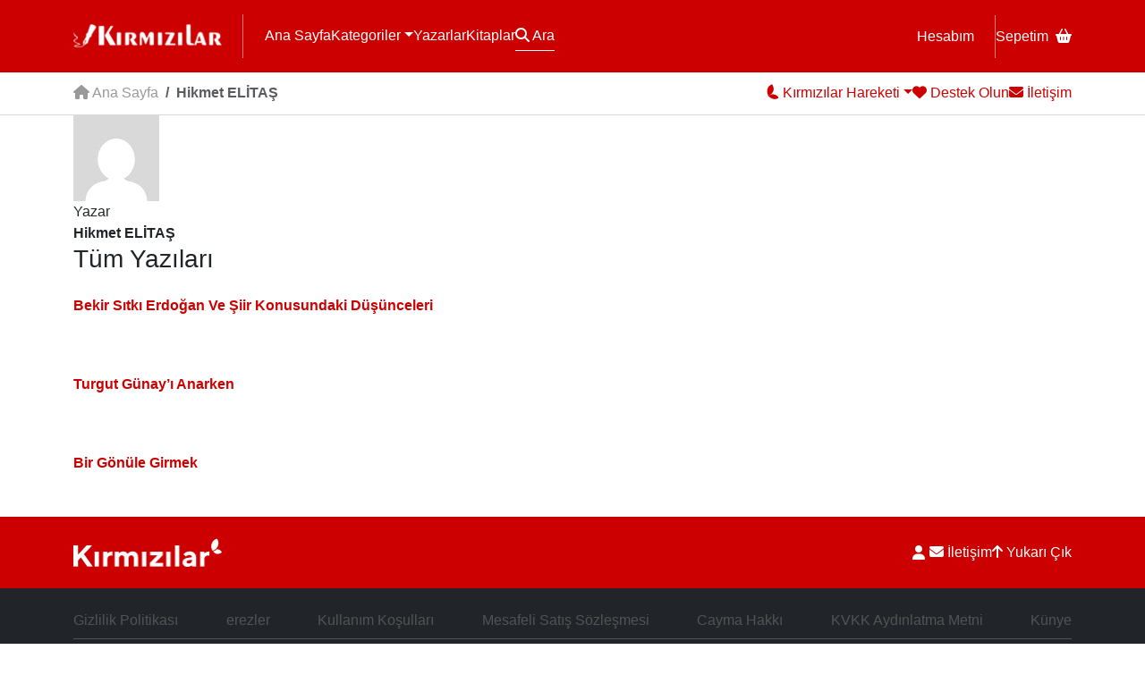

--- FILE ---
content_type: text/html; charset=UTF-8
request_url: https://www.kirmizilar.com/author/hik-el/
body_size: 12548
content:
<!doctype html><html lang="tr"><head><script data-no-optimize="1">var litespeed_docref=sessionStorage.getItem("litespeed_docref");litespeed_docref&&(Object.defineProperty(document,"referrer",{get:function(){return litespeed_docref}}),sessionStorage.removeItem("litespeed_docref"));</script> <meta charset="utf-8"><meta name="viewport" content="width=device-width, initial-scale=1"><title>Hikmet ELİTAŞ, Kırmızılar sitesinin yazarı</title><link rel="preconnect" href="https://fonts.googleapis.com"><link rel="preconnect" href="https://fonts.gstatic.com" crossorigin><meta name='robots' content='index, follow, max-image-preview:large, max-snippet:-1, max-video-preview:-1' /><link rel="canonical" href="https://www.kirmizilar.com/author/hik-el/" /><meta property="og:locale" content="tr_TR" /><meta property="og:type" content="profile" /><meta property="og:title" content="Hikmet ELİTAŞ, Kırmızılar sitesinin yazarı" /><meta property="og:url" content="https://www.kirmizilar.com/author/hik-el/" /><meta property="og:site_name" content="Kırmızılar" /><meta property="og:image" content="https://www.kirmizilar.com/wp-content/litespeed/avatar/5ab3eb5e30823c48d509709fa590ce9b.jpg" /><meta name="twitter:card" content="summary_large_image" /> <script type="application/ld+json" class="yoast-schema-graph">{"@context":"https://schema.org","@graph":[{"@type":"ProfilePage","@id":"https://www.kirmizilar.com/author/hik-el/","url":"https://www.kirmizilar.com/author/hik-el/","name":"Hikmet ELİTAŞ, Kırmızılar sitesinin yazarı","isPartOf":{"@id":"https://www.kirmizilar.com/#website"},"breadcrumb":{"@id":"https://www.kirmizilar.com/author/hik-el/#breadcrumb"},"inLanguage":"tr","potentialAction":[{"@type":"ReadAction","target":["https://www.kirmizilar.com/author/hik-el/"]}]},{"@type":"BreadcrumbList","@id":"https://www.kirmizilar.com/author/hik-el/#breadcrumb","itemListElement":[{"@type":"ListItem","position":1,"name":"Anasayfa","item":"https://www.kirmizilar.com/"},{"@type":"ListItem","position":2,"name":"Arşiv Hikmet ELİTAŞ"}]},{"@type":"WebSite","@id":"https://www.kirmizilar.com/#website","url":"https://www.kirmizilar.com/","name":"Kırmızılar","description":"Kırmızılar ”Biziz&quot; - “Biz” Türk Milletiyiz.","publisher":{"@id":"https://www.kirmizilar.com/#organization"},"potentialAction":[{"@type":"SearchAction","target":{"@type":"EntryPoint","urlTemplate":"https://www.kirmizilar.com/?s={search_term_string}"},"query-input":{"@type":"PropertyValueSpecification","valueRequired":true,"valueName":"search_term_string"}}],"inLanguage":"tr"},{"@type":"Organization","@id":"https://www.kirmizilar.com/#organization","name":"Kırmızılar","url":"https://www.kirmizilar.com/","logo":{"@type":"ImageObject","inLanguage":"tr","@id":"https://www.kirmizilar.com/#/schema/logo/image/","url":"https://www.kirmizilar.com/wp-content/uploads/2023/12/kirmizilar-new-logo.png","contentUrl":"https://www.kirmizilar.com/wp-content/uploads/2023/12/kirmizilar-new-logo.png","width":501,"height":96,"caption":"Kırmızılar"},"image":{"@id":"https://www.kirmizilar.com/#/schema/logo/image/"},"sameAs":["https://www.facebook.com/kirmizilarbiziz"]},{"@type":"Person","@id":"https://www.kirmizilar.com/#/schema/person/f762b20d351d92b1d429155d8e6db7a0","name":"Hikmet ELİTAŞ","image":{"@type":"ImageObject","inLanguage":"tr","@id":"https://www.kirmizilar.com/#/schema/person/image/","url":"https://www.kirmizilar.com/wp-content/litespeed/avatar/0d34da8f3f7b69fd35aa79f0101cb2c1.jpg?ver=1769634038","contentUrl":"https://www.kirmizilar.com/wp-content/litespeed/avatar/0d34da8f3f7b69fd35aa79f0101cb2c1.jpg?ver=1769634038","caption":"Hikmet ELİTAŞ"},"mainEntityOfPage":{"@id":"https://www.kirmizilar.com/author/hik-el/"}}]}</script> <link rel='dns-prefetch' href='//www.googletagmanager.com' /><link rel="alternate" type="application/rss+xml" title="Hikmet ELİTAŞ akışı için Kırmızılar &raquo; yazıları" href="https://www.kirmizilar.com/author/hik-el/feed/" /><style id='wp-img-auto-sizes-contain-inline-css'>img:is([sizes=auto i],[sizes^="auto," i]){contain-intrinsic-size:3000px 1500px}
/*# sourceURL=wp-img-auto-sizes-contain-inline-css */</style><link data-optimized="2" rel="stylesheet" href="https://www.kirmizilar.com/wp-content/litespeed/ucss/d520e9b1b4821b6cbf3618e630ab1148.css?ver=5a70e" /><style id='global-styles-inline-css'>:root{--wp--preset--aspect-ratio--square: 1;--wp--preset--aspect-ratio--4-3: 4/3;--wp--preset--aspect-ratio--3-4: 3/4;--wp--preset--aspect-ratio--3-2: 3/2;--wp--preset--aspect-ratio--2-3: 2/3;--wp--preset--aspect-ratio--16-9: 16/9;--wp--preset--aspect-ratio--9-16: 9/16;--wp--preset--color--black: #000000;--wp--preset--color--cyan-bluish-gray: #abb8c3;--wp--preset--color--white: #ffffff;--wp--preset--color--pale-pink: #f78da7;--wp--preset--color--vivid-red: #cf2e2e;--wp--preset--color--luminous-vivid-orange: #ff6900;--wp--preset--color--luminous-vivid-amber: #fcb900;--wp--preset--color--light-green-cyan: #7bdcb5;--wp--preset--color--vivid-green-cyan: #00d084;--wp--preset--color--pale-cyan-blue: #8ed1fc;--wp--preset--color--vivid-cyan-blue: #0693e3;--wp--preset--color--vivid-purple: #9b51e0;--wp--preset--gradient--vivid-cyan-blue-to-vivid-purple: linear-gradient(135deg,rgb(6,147,227) 0%,rgb(155,81,224) 100%);--wp--preset--gradient--light-green-cyan-to-vivid-green-cyan: linear-gradient(135deg,rgb(122,220,180) 0%,rgb(0,208,130) 100%);--wp--preset--gradient--luminous-vivid-amber-to-luminous-vivid-orange: linear-gradient(135deg,rgb(252,185,0) 0%,rgb(255,105,0) 100%);--wp--preset--gradient--luminous-vivid-orange-to-vivid-red: linear-gradient(135deg,rgb(255,105,0) 0%,rgb(207,46,46) 100%);--wp--preset--gradient--very-light-gray-to-cyan-bluish-gray: linear-gradient(135deg,rgb(238,238,238) 0%,rgb(169,184,195) 100%);--wp--preset--gradient--cool-to-warm-spectrum: linear-gradient(135deg,rgb(74,234,220) 0%,rgb(151,120,209) 20%,rgb(207,42,186) 40%,rgb(238,44,130) 60%,rgb(251,105,98) 80%,rgb(254,248,76) 100%);--wp--preset--gradient--blush-light-purple: linear-gradient(135deg,rgb(255,206,236) 0%,rgb(152,150,240) 100%);--wp--preset--gradient--blush-bordeaux: linear-gradient(135deg,rgb(254,205,165) 0%,rgb(254,45,45) 50%,rgb(107,0,62) 100%);--wp--preset--gradient--luminous-dusk: linear-gradient(135deg,rgb(255,203,112) 0%,rgb(199,81,192) 50%,rgb(65,88,208) 100%);--wp--preset--gradient--pale-ocean: linear-gradient(135deg,rgb(255,245,203) 0%,rgb(182,227,212) 50%,rgb(51,167,181) 100%);--wp--preset--gradient--electric-grass: linear-gradient(135deg,rgb(202,248,128) 0%,rgb(113,206,126) 100%);--wp--preset--gradient--midnight: linear-gradient(135deg,rgb(2,3,129) 0%,rgb(40,116,252) 100%);--wp--preset--font-size--small: 13px;--wp--preset--font-size--medium: 20px;--wp--preset--font-size--large: 36px;--wp--preset--font-size--x-large: 42px;--wp--preset--spacing--20: 0.44rem;--wp--preset--spacing--30: 0.67rem;--wp--preset--spacing--40: 1rem;--wp--preset--spacing--50: 1.5rem;--wp--preset--spacing--60: 2.25rem;--wp--preset--spacing--70: 3.38rem;--wp--preset--spacing--80: 5.06rem;--wp--preset--shadow--natural: 6px 6px 9px rgba(0, 0, 0, 0.2);--wp--preset--shadow--deep: 12px 12px 50px rgba(0, 0, 0, 0.4);--wp--preset--shadow--sharp: 6px 6px 0px rgba(0, 0, 0, 0.2);--wp--preset--shadow--outlined: 6px 6px 0px -3px rgb(255, 255, 255), 6px 6px rgb(0, 0, 0);--wp--preset--shadow--crisp: 6px 6px 0px rgb(0, 0, 0);}:root :where(.is-layout-flow) > :first-child{margin-block-start: 0;}:root :where(.is-layout-flow) > :last-child{margin-block-end: 0;}:root :where(.is-layout-flow) > *{margin-block-start: 24px;margin-block-end: 0;}:root :where(.is-layout-constrained) > :first-child{margin-block-start: 0;}:root :where(.is-layout-constrained) > :last-child{margin-block-end: 0;}:root :where(.is-layout-constrained) > *{margin-block-start: 24px;margin-block-end: 0;}:root :where(.is-layout-flex){gap: 24px;}:root :where(.is-layout-grid){gap: 24px;}body .is-layout-flex{display: flex;}.is-layout-flex{flex-wrap: wrap;align-items: center;}.is-layout-flex > :is(*, div){margin: 0;}body .is-layout-grid{display: grid;}.is-layout-grid > :is(*, div){margin: 0;}.has-black-color{color: var(--wp--preset--color--black) !important;}.has-cyan-bluish-gray-color{color: var(--wp--preset--color--cyan-bluish-gray) !important;}.has-white-color{color: var(--wp--preset--color--white) !important;}.has-pale-pink-color{color: var(--wp--preset--color--pale-pink) !important;}.has-vivid-red-color{color: var(--wp--preset--color--vivid-red) !important;}.has-luminous-vivid-orange-color{color: var(--wp--preset--color--luminous-vivid-orange) !important;}.has-luminous-vivid-amber-color{color: var(--wp--preset--color--luminous-vivid-amber) !important;}.has-light-green-cyan-color{color: var(--wp--preset--color--light-green-cyan) !important;}.has-vivid-green-cyan-color{color: var(--wp--preset--color--vivid-green-cyan) !important;}.has-pale-cyan-blue-color{color: var(--wp--preset--color--pale-cyan-blue) !important;}.has-vivid-cyan-blue-color{color: var(--wp--preset--color--vivid-cyan-blue) !important;}.has-vivid-purple-color{color: var(--wp--preset--color--vivid-purple) !important;}.has-black-background-color{background-color: var(--wp--preset--color--black) !important;}.has-cyan-bluish-gray-background-color{background-color: var(--wp--preset--color--cyan-bluish-gray) !important;}.has-white-background-color{background-color: var(--wp--preset--color--white) !important;}.has-pale-pink-background-color{background-color: var(--wp--preset--color--pale-pink) !important;}.has-vivid-red-background-color{background-color: var(--wp--preset--color--vivid-red) !important;}.has-luminous-vivid-orange-background-color{background-color: var(--wp--preset--color--luminous-vivid-orange) !important;}.has-luminous-vivid-amber-background-color{background-color: var(--wp--preset--color--luminous-vivid-amber) !important;}.has-light-green-cyan-background-color{background-color: var(--wp--preset--color--light-green-cyan) !important;}.has-vivid-green-cyan-background-color{background-color: var(--wp--preset--color--vivid-green-cyan) !important;}.has-pale-cyan-blue-background-color{background-color: var(--wp--preset--color--pale-cyan-blue) !important;}.has-vivid-cyan-blue-background-color{background-color: var(--wp--preset--color--vivid-cyan-blue) !important;}.has-vivid-purple-background-color{background-color: var(--wp--preset--color--vivid-purple) !important;}.has-black-border-color{border-color: var(--wp--preset--color--black) !important;}.has-cyan-bluish-gray-border-color{border-color: var(--wp--preset--color--cyan-bluish-gray) !important;}.has-white-border-color{border-color: var(--wp--preset--color--white) !important;}.has-pale-pink-border-color{border-color: var(--wp--preset--color--pale-pink) !important;}.has-vivid-red-border-color{border-color: var(--wp--preset--color--vivid-red) !important;}.has-luminous-vivid-orange-border-color{border-color: var(--wp--preset--color--luminous-vivid-orange) !important;}.has-luminous-vivid-amber-border-color{border-color: var(--wp--preset--color--luminous-vivid-amber) !important;}.has-light-green-cyan-border-color{border-color: var(--wp--preset--color--light-green-cyan) !important;}.has-vivid-green-cyan-border-color{border-color: var(--wp--preset--color--vivid-green-cyan) !important;}.has-pale-cyan-blue-border-color{border-color: var(--wp--preset--color--pale-cyan-blue) !important;}.has-vivid-cyan-blue-border-color{border-color: var(--wp--preset--color--vivid-cyan-blue) !important;}.has-vivid-purple-border-color{border-color: var(--wp--preset--color--vivid-purple) !important;}.has-vivid-cyan-blue-to-vivid-purple-gradient-background{background: var(--wp--preset--gradient--vivid-cyan-blue-to-vivid-purple) !important;}.has-light-green-cyan-to-vivid-green-cyan-gradient-background{background: var(--wp--preset--gradient--light-green-cyan-to-vivid-green-cyan) !important;}.has-luminous-vivid-amber-to-luminous-vivid-orange-gradient-background{background: var(--wp--preset--gradient--luminous-vivid-amber-to-luminous-vivid-orange) !important;}.has-luminous-vivid-orange-to-vivid-red-gradient-background{background: var(--wp--preset--gradient--luminous-vivid-orange-to-vivid-red) !important;}.has-very-light-gray-to-cyan-bluish-gray-gradient-background{background: var(--wp--preset--gradient--very-light-gray-to-cyan-bluish-gray) !important;}.has-cool-to-warm-spectrum-gradient-background{background: var(--wp--preset--gradient--cool-to-warm-spectrum) !important;}.has-blush-light-purple-gradient-background{background: var(--wp--preset--gradient--blush-light-purple) !important;}.has-blush-bordeaux-gradient-background{background: var(--wp--preset--gradient--blush-bordeaux) !important;}.has-luminous-dusk-gradient-background{background: var(--wp--preset--gradient--luminous-dusk) !important;}.has-pale-ocean-gradient-background{background: var(--wp--preset--gradient--pale-ocean) !important;}.has-electric-grass-gradient-background{background: var(--wp--preset--gradient--electric-grass) !important;}.has-midnight-gradient-background{background: var(--wp--preset--gradient--midnight) !important;}.has-small-font-size{font-size: var(--wp--preset--font-size--small) !important;}.has-medium-font-size{font-size: var(--wp--preset--font-size--medium) !important;}.has-large-font-size{font-size: var(--wp--preset--font-size--large) !important;}.has-x-large-font-size{font-size: var(--wp--preset--font-size--x-large) !important;}
/*# sourceURL=global-styles-inline-css */</style><style id='classic-theme-styles-inline-css'>/*! This file is auto-generated */
.wp-block-button__link{color:#fff;background-color:#32373c;border-radius:9999px;box-shadow:none;text-decoration:none;padding:calc(.667em + 2px) calc(1.333em + 2px);font-size:1.125em}.wp-block-file__button{background:#32373c;color:#fff;text-decoration:none}
/*# sourceURL=/wp-includes/css/classic-themes.min.css */</style><style id='woocommerce-inline-inline-css'>.woocommerce form .form-row .required { visibility: visible; }
/*# sourceURL=woocommerce-inline-inline-css */</style> <script type="litespeed/javascript" data-src="https://www.kirmizilar.com/wp-includes/js/jquery/jquery.min.js" id="jquery-core-js"></script> <script id="wc-add-to-cart-js-extra" type="litespeed/javascript">var wc_add_to_cart_params={"ajax_url":"/wp-admin/admin-ajax.php","wc_ajax_url":"/?wc-ajax=%%endpoint%%","i18n_view_cart":"Sepetim","cart_url":"https://www.kirmizilar.com/sepet/","is_cart":"","cart_redirect_after_add":"no"}</script> <script id="woocommerce-js-extra" type="litespeed/javascript">var woocommerce_params={"ajax_url":"/wp-admin/admin-ajax.php","wc_ajax_url":"/?wc-ajax=%%endpoint%%","i18n_password_show":"\u015eifreyi g\u00f6ster","i18n_password_hide":"\u015eifreyi gizle"}</script> 
 <script type="litespeed/javascript" data-src="https://www.googletagmanager.com/gtag/js?id=GT-NBPRKZ6" id="google_gtagjs-js"></script> <script id="google_gtagjs-js-after" type="litespeed/javascript">window.dataLayer=window.dataLayer||[];function gtag(){dataLayer.push(arguments)}
gtag("set","linker",{"domains":["www.kirmizilar.com"]});gtag("js",new Date());gtag("set","developer_id.dZTNiMT",!0);gtag("config","GT-NBPRKZ6")</script> <link rel="https://api.w.org/" href="https://www.kirmizilar.com/wp-json/" /><link rel="alternate" title="JSON" type="application/json" href="https://www.kirmizilar.com/wp-json/wp/v2/users/948" /><link rel="EditURI" type="application/rsd+xml" title="RSD" href="https://www.kirmizilar.com/xmlrpc.php?rsd" /><meta name="generator" content="Site Kit by Google 1.171.0" /><meta name="theme-color" content="#DD0000">	<noscript><style>.woocommerce-product-gallery{ opacity: 1 !important; }</style></noscript><link rel="icon" href="https://www.kirmizilar.com/wp-content/uploads/2023/12/cropped-kirmizilar-favicon-32x32.png" sizes="32x32" /><link rel="icon" href="https://www.kirmizilar.com/wp-content/uploads/2023/12/cropped-kirmizilar-favicon-192x192.png" sizes="192x192" /><link rel="apple-touch-icon" href="https://www.kirmizilar.com/wp-content/uploads/2023/12/cropped-kirmizilar-favicon-180x180.png" /><meta name="msapplication-TileImage" content="https://www.kirmizilar.com/wp-content/uploads/2023/12/cropped-kirmizilar-favicon-270x270.png" /></head><body class="archive author author-hik-el author-948 wp-theme-kirmizilar theme-kirmizilar woocommerce-no-js"><div id="header"><header class="container"><div id="logo" class="menu-border"><a href="/"><img data-lazyloaded="1" src="[data-uri]" data-src="/eski-logo.png" alt="Kırmızılar" width="166" height="32" id="eskilogo"><img data-lazyloaded="1" src="[data-uri]" data-src="/logo.png" alt="Kırmızılar" width="166" height="32" id="yenilogo" class="d-none"></a></div>
<button class="navbar-toggler d-block d-md-none" type="button" id="mobilemenu" data-bs-toggle="collapse" data-bs-target="#mobile-menu" aria-controls="mobile-menu" aria-expanded="false" aria-label="Menü"><i class="fa fa-bars fs-5"></i></button><nav id="headermenu"><div class="menu-l">
<a href="/">Ana Sayfa</a>
<span class="btn-group">
<a href="#" class="dropdown-toggle" data-bs-toggle="dropdown">Kategoriler</a><div class="dropdown-menu"><div class="dropdown-menu-inner">
<a class="dropdown-item" href="https://www.kirmizilar.com/kategori/bir-dostu-taniyalim/">Bir Dostu Tanıyalım</a><a class="dropdown-item" href="https://www.kirmizilar.com/kategori/bir-yer-gezelim/">Bir Yer Gezelim</a><a class="dropdown-item" href="https://www.kirmizilar.com/kategori/bu-kitabi-okuyalim/">Bu Kitabı Okuyalım</a><a class="dropdown-item" href="https://www.kirmizilar.com/kategori/duyuru-aktivite/">Duyuru-Aktivite</a><a class="dropdown-item" href="https://www.kirmizilar.com/kategori/e-kitap/">E-Kitap</a><a class="dropdown-item" href="https://www.kirmizilar.com/kategori/e-okuma/">E-Okuma</a><a class="dropdown-item" href="https://www.kirmizilar.com/kategori/goruntulu-konferanslar/">Görüntülü Konferanslar</a><a class="dropdown-item" href="https://www.kirmizilar.com/kategori/guncel-yazilar/">Güncel Yazılar</a><a class="dropdown-item" href="https://www.kirmizilar.com/kategori/haber-tartisma-yorum/">Haber - Tartışma - Yorum</a><a class="dropdown-item" href="https://www.kirmizilar.com/kategori/hikaye/">Hikaye</a><a class="dropdown-item" href="https://www.kirmizilar.com/kategori/inanc-ve-kalp/">İnanç ve Kalp</a><a class="dropdown-item" href="https://www.kirmizilar.com/kategori/kultur-sanat-yazilari/">Kültür – San’at</a><a class="dropdown-item" href="https://www.kirmizilar.com/kategori/kulturumuzun-yildizlari/">Kültürümüzün Yıldızları</a><a class="dropdown-item" href="https://www.kirmizilar.com/kategori/medeniyet-tasavvuru/">Medeniyet Tasavvuru</a><a class="dropdown-item" href="https://www.kirmizilar.com/kategori/medeniyetimizi-kuranlar/">Medeniyetimizi Kuranlar</a><a class="dropdown-item" href="https://www.kirmizilar.com/kategori/soylesiler/">Söyleşiler</a><a class="dropdown-item" href="https://www.kirmizilar.com/kategori/sair/">Şair</a><a class="dropdown-item" href="https://www.kirmizilar.com/tanri-buyrugu/">Tanrı Buyruğu</a><a class="dropdown-item" href="https://www.kirmizilar.com/kategori/tarihten/">Tarihten</a><a class="dropdown-item" href="https://www.kirmizilar.com/kategori/turk-milliyetciligi-teori/">Türk Milliyetçiliği</a><a class="dropdown-item" href="https://www.kirmizilar.com/kategori/turku-dinle/">Türkü Dinle</a><a class="dropdown-item" href="https://www.kirmizilar.com/kategori/turkuler-turk-u-soyler/">Türküler Türk&#039;ü Söyler</a><a class="dropdown-item" href="https://www.kirmizilar.com/kategori/siirler/">Şiirler</a></div></div>
</span>
<a href="/yazarlar">Yazarlar</a>
<a href="/magaza">Kitaplar</a>
<a href="#" data-bs-toggle="modal" data-bs-target="#search" id="search-button"><i class="fa fa-search"></i> Ara</a></div><div class="menu-r">
<a href="/hesabim" class="menu-border">Hesabım</a>
<a href="/sepet">Sepetim<i class="fa fa-basket-shopping ms-2"></i></a></div></nav></header><div class="collapse d-md-none" id="mobile-menu"><div class="p-4"><ul class="navbar-nav mr-auto"><li id="menu-item-22115" class="menu-item menu-item-type-taxonomy menu-item-object-category menu-item-22115"><a href="https://www.kirmizilar.com/kategori/bir-dostu-taniyalim/">Bir Dostu Tanıyalım</a></li><li id="menu-item-22118" class="menu-item menu-item-type-taxonomy menu-item-object-category menu-item-22118"><a href="https://www.kirmizilar.com/kategori/bir-yer-gezelim/">Bir Yer Gezelim</a></li><li id="menu-item-22120" class="menu-item menu-item-type-taxonomy menu-item-object-category menu-item-22120"><a href="https://www.kirmizilar.com/kategori/bu-kitabi-okuyalim/">Bu Kitabı Okuyalım</a></li><li id="menu-item-22129" class="menu-item menu-item-type-taxonomy menu-item-object-category menu-item-22129"><a href="https://www.kirmizilar.com/kategori/duyuru-aktivite/">Duyuru-Aktivite</a></li><li id="menu-item-22110" class="menu-item menu-item-type-taxonomy menu-item-object-category menu-item-22110"><a href="https://www.kirmizilar.com/kategori/e-kitap/">E-Kitap</a></li><li id="menu-item-22111" class="menu-item menu-item-type-taxonomy menu-item-object-category menu-item-22111"><a href="https://www.kirmizilar.com/kategori/e-okuma/">E-Okuma</a></li><li id="menu-item-22124" class="menu-item menu-item-type-taxonomy menu-item-object-category menu-item-22124"><a href="https://www.kirmizilar.com/kategori/goruntulu-konferanslar/">Görüntülü Konferanslar</a></li><li id="menu-item-22102" class="menu-item menu-item-type-taxonomy menu-item-object-category menu-item-22102"><a href="https://www.kirmizilar.com/kategori/guncel-yazilar/">Güncel Yazılar</a></li><li id="menu-item-22100" class="menu-item menu-item-type-taxonomy menu-item-object-category menu-item-22100"><a href="https://www.kirmizilar.com/kategori/haber-tartisma-yorum/">Haber &#8211; Tartışma &#8211; Yorum</a></li><li id="menu-item-22119" class="menu-item menu-item-type-taxonomy menu-item-object-category menu-item-22119"><a href="https://www.kirmizilar.com/kategori/hikaye/">Hikaye</a></li><li id="menu-item-22106" class="menu-item menu-item-type-taxonomy menu-item-object-category menu-item-22106"><a href="https://www.kirmizilar.com/kategori/inanc-ve-kalp/">İnanç ve Kalp</a></li><li id="menu-item-22105" class="menu-item menu-item-type-taxonomy menu-item-object-category menu-item-22105"><a href="https://www.kirmizilar.com/kategori/kultur-sanat-yazilari/">Kültür – San’at</a></li><li id="menu-item-22109" class="menu-item menu-item-type-taxonomy menu-item-object-category menu-item-22109"><a href="https://www.kirmizilar.com/kategori/kulturumuzun-yildizlari/">Kültürümüzün Yıldızları</a></li><li id="menu-item-22103" class="menu-item menu-item-type-taxonomy menu-item-object-category menu-item-22103"><a href="https://www.kirmizilar.com/kategori/medeniyet-tasavvuru/">Medeniyet Tasavvuru</a></li><li id="menu-item-22107" class="menu-item menu-item-type-taxonomy menu-item-object-category menu-item-22107"><a href="https://www.kirmizilar.com/kategori/medeniyetimizi-kuranlar/">Medeniyetimizi Kuranlar</a></li><li id="menu-item-22127" class="menu-item menu-item-type-taxonomy menu-item-object-category menu-item-22127"><a href="https://www.kirmizilar.com/kategori/soylesiler/">Söyleşiler</a></li><li id="menu-item-22123" class="menu-item menu-item-type-taxonomy menu-item-object-category menu-item-22123"><a href="https://www.kirmizilar.com/kategori/sair/">Şair</a></li><li id="menu-item-22610" class="menu-item menu-item-type-post_type menu-item-object-post menu-item-22610"><a href="https://www.kirmizilar.com/tanri-buyrugu/">Tanrı Buyruğu</a></li><li id="menu-item-22122" class="menu-item menu-item-type-taxonomy menu-item-object-category menu-item-22122"><a href="https://www.kirmizilar.com/kategori/tarihten/">Tarihten</a></li><li id="menu-item-22104" class="menu-item menu-item-type-taxonomy menu-item-object-category menu-item-22104"><a href="https://www.kirmizilar.com/kategori/turk-milliyetciligi-teori/">Türk Milliyetçiliği</a></li><li id="menu-item-22113" class="menu-item menu-item-type-taxonomy menu-item-object-category menu-item-22113"><a href="https://www.kirmizilar.com/kategori/turku-dinle/">Türkü Dinle</a></li><li id="menu-item-22112" class="menu-item menu-item-type-taxonomy menu-item-object-category menu-item-22112"><a href="https://www.kirmizilar.com/kategori/turkuler-turk-u-soyler/">Türküler Türk&#8217;ü Söyler</a></li><li id="menu-item-22128" class="menu-item menu-item-type-taxonomy menu-item-object-category menu-item-22128"><a href="https://www.kirmizilar.com/kategori/siirler/">Şiirler</a></li></ul></div></div></div><div id="subheader"><div class="container bar"><div class="sub-l"><nav aria-label="breadcrumb"><ol class="breadcrumb"><li class="breadcrumb-item"><a href="/"><i class="fa fa-house"></i> Ana Sayfa</a></li><li class="breadcrumb-item active"><span class="vcard">Hikmet ELİTAŞ</span></li></ol></nav></div><div class="sub-r"><div class="btn-group">
<a href="#" class="dropdown-toggle" data-bs-toggle="dropdown"><img data-lazyloaded="1" src="[data-uri]" width="16" height="19" data-src="/amblem-mini.png" alt="Kırmızılar"><span> Kırmızılar Hareketi</span></a><div class="dropdown-menu"><div class="dropdown-menu-inner">
<a class="dropdown-item" href="https://www.kirmizilar.com/kirmizilar-hareketi/kunye-iletisim/">Künye</a><a class="dropdown-item" href="https://www.kirmizilar.com/kirmizilar-hareketi/kirmizilar-hareketinin-dunyaya-bakisi/">Dünyaya Bakışımız</a><a class="dropdown-item" href="https://www.kirmizilar.com/kirmizilar-hareketi/yayin-politikamiz/">Yayın Politikamız</a><a class="dropdown-item" href="https://www.kirmizilar.com/kirmizilar-hareketi/gerekce-amac-hedef-ve-degerleri/">Gerekçe Amaç Hedef ve Değerler</a><a class="dropdown-item" href="https://www.kirmizilar.com/kirmizilar-hareketi/kirmizilar-2/">Kırmızılar</a></div></div></div>
<a href="#" data-bs-toggle="modal" data-bs-target="#support"><i class="fa fa-heart"></i><span> Destek Olun</span></a>
<a href="/iletisim"><i class="fa fa-envelope"></i><span> İletişim</span></a></div></div></div><div class="list-meta mini"><div class="container"><div class="list-metabox"><div class="archive-img me-3 me-md-5"><img data-lazyloaded="1" src="[data-uri]" alt='' data-src='https://www.kirmizilar.com/wp-content/litespeed/avatar/0d34da8f3f7b69fd35aa79f0101cb2c1.jpg?ver=1769634038' data-srcset='https://www.kirmizilar.com/wp-content/litespeed/avatar/67b76c81d071bc2e6fbbab2bb2991217.jpg?ver=1769634034 2x' class='avatar avatar-96 photo' height='96' width='96' decoding='async'/></div><div>
<span>Yazar</span><br>
<strong>Hikmet ELİTAŞ</strong></div></div></div></div><div class="container"><div class="section section-blog my-5"><h3>Tüm Yazıları</h3><div class="row"><div class="item col-md-3 col-6 mb-5">
<a href="https://www.kirmizilar.com/bekir-sitki-erdogan-ve-siir-konusundaki-dusunceleri/"><figure style="background-image:url('https://www.kirmizilar.com/wp-content/themes/kirmizilar/images/default.jpg')"></figure></a>
<a href="https://www.kirmizilar.com/bekir-sitki-erdogan-ve-siir-konusundaki-dusunceleri/" class="meta"><strong>Bekir Sıtkı Erdoğan Ve Şiir Konusundaki Düşünceleri</strong></a></div><div class="item col-md-3 col-6 mb-5">
<a href="https://www.kirmizilar.com/turgut-gunay-i-anarken/"><figure style="background-image:url('https://www.kirmizilar.com/wp-content/themes/kirmizilar/images/default.jpg')"></figure></a>
<a href="https://www.kirmizilar.com/turgut-gunay-i-anarken/" class="meta"><strong>Turgut Günay&#8217;ı Anarken</strong></a></div><div class="item col-md-3 col-6 mb-5">
<a href="https://www.kirmizilar.com/bir-gonule-girmek/"><figure style="background-image:url('https://www.kirmizilar.com/wp-content/themes/kirmizilar/images/default.jpg')"></figure></a>
<a href="https://www.kirmizilar.com/bir-gonule-girmek/" class="meta"><strong>Bir Gönüle Girmek</strong></a></div></div></div></div><footer id="footer"><div class="container"><div class="bar"><div class="sub-l">
<img data-lazyloaded="1" src="[data-uri]" data-src="/logo.png" alt="Kırmızılar" width="166" height="32"></div><div class="sub-r">
<span id="counter"></span>
<a href="/iletisim" class="mobilehide"><i class="fa fa-envelope"></i> İletişim</a>
<a href="#" class="mobilehide"><i class="fa fa-arrow-up"></i> Yukarı Çık</a></div></div></div></footer><div id="bottom"><div class="container"><div id="footermenu">
<a href="#">Gizlilik Politikası</a>
<a href="#">erezler</a>
<a href="#">Kullanım Koşulları</a>
<a href="#">Mesafeli Satış Sözleşmesi</a>
<a href="#">Cayma Hakkı</a>
<a href="#">KVKK Aydınlatma Metni</a>
<a href="#">Künye</a></div><div class="bar"><div class="sub-l"><p>Bu websitesinde farkı kaynaklardan derlenen içerikler yayınlanmakta olup tüm hakları sahiplerinindir. Sitedeki içerikler atıf gösterilerek kaynak olarak kullanlabilir. Yazıların yasal sorumluluğu yazara aittir. <strong>Tüm Hakları Saklıdır.  Kırmızlar® 2010 - 2026</strong></p></div><div class="sub-r d-block">
<a href="//medyagen.com" target="_blank"><img data-lazyloaded="1" src="[data-uri]" width="73" height="16" data-src="https://www.kirmizilar.com/wp-content/themes/kirmizilar/images/medyagen.png" alt="medyagen"></a></div></div></div></div><div class="modal fade" id="search" tabindex="-1" aria-hidden="true"><div class="modal-dialog"><div class="modal-content"><div class="modal-body"><form role="search" method="get" id="search-form" action="https://www.kirmizilar.com/"><div class="input-group"><div class="input-group-prepend"><select class="form-select border-0" name="f"><option value="">Başlıkta Ara</option><option value="2">İçerikte Ara</option></select></div>
<input type="search" class="form-control" placeholder="Kırmızılar'da arayın..." aria-label="search nico" name="s" id="search-input" value=""><div class="input-group-append"><button type="submit" class="btn btn-primary"><i class="fa fa-search"></i></button></div></div></form></div></div></div></div><div class="modal fade" id="support" tabindex="-1" aria-hidden="true"><div class="modal-dialog"><div class="modal-content"><div class="modal-body text-center">
<strong class="color">Kırmızılar'a Destek Olun</strong><div id="destek-card">
<a href="//fb.me/kirmizilarbiziz/" class="card"><i class="fa fa-heart color"></i><div class="card-body"><h5 class="card-title">Takip Et</h5><p class="card-text">Sosyal Medya</p></div></a>
<a href="/kirmizilar-hareketi/bize-destek-olmak-isterseniz" class="card"><i class="fa fa-turkish-lira-sign color"></i><div class="card-body"><h5 class="card-title">Bağış Yap</h5><p class="card-text">Dernek Bağışı</p></div></a></div></div></div></div></div><div id="loading"><div class="loading"><div><div class="loader"></div></div></div></div> <script type="speculationrules">{"prefetch":[{"source":"document","where":{"and":[{"href_matches":"/*"},{"not":{"href_matches":["/wp-*.php","/wp-admin/*","/wp-content/uploads/*","/wp-content/*","/wp-content/plugins/*","/wp-content/themes/kirmizilar/*","/*\\?(.+)"]}},{"not":{"selector_matches":"a[rel~=\"nofollow\"]"}},{"not":{"selector_matches":".no-prefetch, .no-prefetch a"}}]},"eagerness":"conservative"}]}</script> <script type="litespeed/javascript">(function(){var c=document.body.className;c=c.replace(/woocommerce-no-js/,'woocommerce-js');document.body.className=c})()</script> <script data-cfasync="false">var dFlipLocation = 'https://www.kirmizilar.com/wp-content/plugins/3d-flipbook-dflip-lite/assets/';
          var dFlipWPGlobal = {"text":{"toggleSound":"Turn on\/off Sound","toggleThumbnails":"Toggle Thumbnails","toggleOutline":"Toggle Outline\/Bookmark","previousPage":"Previous Page","nextPage":"Next Page","toggleFullscreen":"Toggle Fullscreen","zoomIn":"Zoom In","zoomOut":"Zoom Out","toggleHelp":"Toggle Help","singlePageMode":"Single Page Mode","doublePageMode":"Double Page Mode","downloadPDFFile":"Download PDF File","gotoFirstPage":"Goto First Page","gotoLastPage":"Goto Last Page","share":"Share","mailSubject":"I wanted you to see this FlipBook","mailBody":"Check out this site {{url}}","loading":"DearFlip: Loading "},"viewerType":"flipbook","moreControls":"download,pageMode,startPage,endPage,sound","hideControls":"","scrollWheel":"false","backgroundColor":"#777","backgroundImage":"","height":"auto","paddingLeft":"20","paddingRight":"20","controlsPosition":"bottom","duration":800,"soundEnable":"true","enableDownload":"true","showSearchControl":"false","showPrintControl":"false","enableAnnotation":false,"enableAnalytics":"false","webgl":"true","hard":"none","maxTextureSize":"1600","rangeChunkSize":"524288","zoomRatio":1.5,"stiffness":3,"pageMode":"0","singlePageMode":"0","pageSize":"0","autoPlay":"false","autoPlayDuration":5000,"autoPlayStart":"false","linkTarget":"2","sharePrefix":"flipbook-"};</script> <script id="wc-order-attribution-js-extra" type="litespeed/javascript">var wc_order_attribution={"params":{"lifetime":1.0e-5,"session":30,"base64":!1,"ajaxurl":"https://www.kirmizilar.com/wp-admin/admin-ajax.php","prefix":"wc_order_attribution_","allowTracking":!0},"fields":{"source_type":"current.typ","referrer":"current_add.rf","utm_campaign":"current.cmp","utm_source":"current.src","utm_medium":"current.mdm","utm_content":"current.cnt","utm_id":"current.id","utm_term":"current.trm","utm_source_platform":"current.plt","utm_creative_format":"current.fmt","utm_marketing_tactic":"current.tct","session_entry":"current_add.ep","session_start_time":"current_add.fd","session_pages":"session.pgs","session_count":"udata.vst","user_agent":"udata.uag"}}</script> <script type="litespeed/javascript" data-src="https://www.kirmizilar.com/wp-content/themes/kirmizilar/assets/jquery.js" id="jquery-latest-js"></script> <script data-no-optimize="1">window.lazyLoadOptions=Object.assign({},{threshold:300},window.lazyLoadOptions||{});!function(t,e){"object"==typeof exports&&"undefined"!=typeof module?module.exports=e():"function"==typeof define&&define.amd?define(e):(t="undefined"!=typeof globalThis?globalThis:t||self).LazyLoad=e()}(this,function(){"use strict";function e(){return(e=Object.assign||function(t){for(var e=1;e<arguments.length;e++){var n,a=arguments[e];for(n in a)Object.prototype.hasOwnProperty.call(a,n)&&(t[n]=a[n])}return t}).apply(this,arguments)}function o(t){return e({},at,t)}function l(t,e){return t.getAttribute(gt+e)}function c(t){return l(t,vt)}function s(t,e){return function(t,e,n){e=gt+e;null!==n?t.setAttribute(e,n):t.removeAttribute(e)}(t,vt,e)}function i(t){return s(t,null),0}function r(t){return null===c(t)}function u(t){return c(t)===_t}function d(t,e,n,a){t&&(void 0===a?void 0===n?t(e):t(e,n):t(e,n,a))}function f(t,e){et?t.classList.add(e):t.className+=(t.className?" ":"")+e}function _(t,e){et?t.classList.remove(e):t.className=t.className.replace(new RegExp("(^|\\s+)"+e+"(\\s+|$)")," ").replace(/^\s+/,"").replace(/\s+$/,"")}function g(t){return t.llTempImage}function v(t,e){!e||(e=e._observer)&&e.unobserve(t)}function b(t,e){t&&(t.loadingCount+=e)}function p(t,e){t&&(t.toLoadCount=e)}function n(t){for(var e,n=[],a=0;e=t.children[a];a+=1)"SOURCE"===e.tagName&&n.push(e);return n}function h(t,e){(t=t.parentNode)&&"PICTURE"===t.tagName&&n(t).forEach(e)}function a(t,e){n(t).forEach(e)}function m(t){return!!t[lt]}function E(t){return t[lt]}function I(t){return delete t[lt]}function y(e,t){var n;m(e)||(n={},t.forEach(function(t){n[t]=e.getAttribute(t)}),e[lt]=n)}function L(a,t){var o;m(a)&&(o=E(a),t.forEach(function(t){var e,n;e=a,(t=o[n=t])?e.setAttribute(n,t):e.removeAttribute(n)}))}function k(t,e,n){f(t,e.class_loading),s(t,st),n&&(b(n,1),d(e.callback_loading,t,n))}function A(t,e,n){n&&t.setAttribute(e,n)}function O(t,e){A(t,rt,l(t,e.data_sizes)),A(t,it,l(t,e.data_srcset)),A(t,ot,l(t,e.data_src))}function w(t,e,n){var a=l(t,e.data_bg_multi),o=l(t,e.data_bg_multi_hidpi);(a=nt&&o?o:a)&&(t.style.backgroundImage=a,n=n,f(t=t,(e=e).class_applied),s(t,dt),n&&(e.unobserve_completed&&v(t,e),d(e.callback_applied,t,n)))}function x(t,e){!e||0<e.loadingCount||0<e.toLoadCount||d(t.callback_finish,e)}function M(t,e,n){t.addEventListener(e,n),t.llEvLisnrs[e]=n}function N(t){return!!t.llEvLisnrs}function z(t){if(N(t)){var e,n,a=t.llEvLisnrs;for(e in a){var o=a[e];n=e,o=o,t.removeEventListener(n,o)}delete t.llEvLisnrs}}function C(t,e,n){var a;delete t.llTempImage,b(n,-1),(a=n)&&--a.toLoadCount,_(t,e.class_loading),e.unobserve_completed&&v(t,n)}function R(i,r,c){var l=g(i)||i;N(l)||function(t,e,n){N(t)||(t.llEvLisnrs={});var a="VIDEO"===t.tagName?"loadeddata":"load";M(t,a,e),M(t,"error",n)}(l,function(t){var e,n,a,o;n=r,a=c,o=u(e=i),C(e,n,a),f(e,n.class_loaded),s(e,ut),d(n.callback_loaded,e,a),o||x(n,a),z(l)},function(t){var e,n,a,o;n=r,a=c,o=u(e=i),C(e,n,a),f(e,n.class_error),s(e,ft),d(n.callback_error,e,a),o||x(n,a),z(l)})}function T(t,e,n){var a,o,i,r,c;t.llTempImage=document.createElement("IMG"),R(t,e,n),m(c=t)||(c[lt]={backgroundImage:c.style.backgroundImage}),i=n,r=l(a=t,(o=e).data_bg),c=l(a,o.data_bg_hidpi),(r=nt&&c?c:r)&&(a.style.backgroundImage='url("'.concat(r,'")'),g(a).setAttribute(ot,r),k(a,o,i)),w(t,e,n)}function G(t,e,n){var a;R(t,e,n),a=e,e=n,(t=Et[(n=t).tagName])&&(t(n,a),k(n,a,e))}function D(t,e,n){var a;a=t,(-1<It.indexOf(a.tagName)?G:T)(t,e,n)}function S(t,e,n){var a;t.setAttribute("loading","lazy"),R(t,e,n),a=e,(e=Et[(n=t).tagName])&&e(n,a),s(t,_t)}function V(t){t.removeAttribute(ot),t.removeAttribute(it),t.removeAttribute(rt)}function j(t){h(t,function(t){L(t,mt)}),L(t,mt)}function F(t){var e;(e=yt[t.tagName])?e(t):m(e=t)&&(t=E(e),e.style.backgroundImage=t.backgroundImage)}function P(t,e){var n;F(t),n=e,r(e=t)||u(e)||(_(e,n.class_entered),_(e,n.class_exited),_(e,n.class_applied),_(e,n.class_loading),_(e,n.class_loaded),_(e,n.class_error)),i(t),I(t)}function U(t,e,n,a){var o;n.cancel_on_exit&&(c(t)!==st||"IMG"===t.tagName&&(z(t),h(o=t,function(t){V(t)}),V(o),j(t),_(t,n.class_loading),b(a,-1),i(t),d(n.callback_cancel,t,e,a)))}function $(t,e,n,a){var o,i,r=(i=t,0<=bt.indexOf(c(i)));s(t,"entered"),f(t,n.class_entered),_(t,n.class_exited),o=t,i=a,n.unobserve_entered&&v(o,i),d(n.callback_enter,t,e,a),r||D(t,n,a)}function q(t){return t.use_native&&"loading"in HTMLImageElement.prototype}function H(t,o,i){t.forEach(function(t){return(a=t).isIntersecting||0<a.intersectionRatio?$(t.target,t,o,i):(e=t.target,n=t,a=o,t=i,void(r(e)||(f(e,a.class_exited),U(e,n,a,t),d(a.callback_exit,e,n,t))));var e,n,a})}function B(e,n){var t;tt&&!q(e)&&(n._observer=new IntersectionObserver(function(t){H(t,e,n)},{root:(t=e).container===document?null:t.container,rootMargin:t.thresholds||t.threshold+"px"}))}function J(t){return Array.prototype.slice.call(t)}function K(t){return t.container.querySelectorAll(t.elements_selector)}function Q(t){return c(t)===ft}function W(t,e){return e=t||K(e),J(e).filter(r)}function X(e,t){var n;(n=K(e),J(n).filter(Q)).forEach(function(t){_(t,e.class_error),i(t)}),t.update()}function t(t,e){var n,a,t=o(t);this._settings=t,this.loadingCount=0,B(t,this),n=t,a=this,Y&&window.addEventListener("online",function(){X(n,a)}),this.update(e)}var Y="undefined"!=typeof window,Z=Y&&!("onscroll"in window)||"undefined"!=typeof navigator&&/(gle|ing|ro)bot|crawl|spider/i.test(navigator.userAgent),tt=Y&&"IntersectionObserver"in window,et=Y&&"classList"in document.createElement("p"),nt=Y&&1<window.devicePixelRatio,at={elements_selector:".lazy",container:Z||Y?document:null,threshold:300,thresholds:null,data_src:"src",data_srcset:"srcset",data_sizes:"sizes",data_bg:"bg",data_bg_hidpi:"bg-hidpi",data_bg_multi:"bg-multi",data_bg_multi_hidpi:"bg-multi-hidpi",data_poster:"poster",class_applied:"applied",class_loading:"litespeed-loading",class_loaded:"litespeed-loaded",class_error:"error",class_entered:"entered",class_exited:"exited",unobserve_completed:!0,unobserve_entered:!1,cancel_on_exit:!0,callback_enter:null,callback_exit:null,callback_applied:null,callback_loading:null,callback_loaded:null,callback_error:null,callback_finish:null,callback_cancel:null,use_native:!1},ot="src",it="srcset",rt="sizes",ct="poster",lt="llOriginalAttrs",st="loading",ut="loaded",dt="applied",ft="error",_t="native",gt="data-",vt="ll-status",bt=[st,ut,dt,ft],pt=[ot],ht=[ot,ct],mt=[ot,it,rt],Et={IMG:function(t,e){h(t,function(t){y(t,mt),O(t,e)}),y(t,mt),O(t,e)},IFRAME:function(t,e){y(t,pt),A(t,ot,l(t,e.data_src))},VIDEO:function(t,e){a(t,function(t){y(t,pt),A(t,ot,l(t,e.data_src))}),y(t,ht),A(t,ct,l(t,e.data_poster)),A(t,ot,l(t,e.data_src)),t.load()}},It=["IMG","IFRAME","VIDEO"],yt={IMG:j,IFRAME:function(t){L(t,pt)},VIDEO:function(t){a(t,function(t){L(t,pt)}),L(t,ht),t.load()}},Lt=["IMG","IFRAME","VIDEO"];return t.prototype={update:function(t){var e,n,a,o=this._settings,i=W(t,o);{if(p(this,i.length),!Z&&tt)return q(o)?(e=o,n=this,i.forEach(function(t){-1!==Lt.indexOf(t.tagName)&&S(t,e,n)}),void p(n,0)):(t=this._observer,o=i,t.disconnect(),a=t,void o.forEach(function(t){a.observe(t)}));this.loadAll(i)}},destroy:function(){this._observer&&this._observer.disconnect(),K(this._settings).forEach(function(t){I(t)}),delete this._observer,delete this._settings,delete this.loadingCount,delete this.toLoadCount},loadAll:function(t){var e=this,n=this._settings;W(t,n).forEach(function(t){v(t,e),D(t,n,e)})},restoreAll:function(){var e=this._settings;K(e).forEach(function(t){P(t,e)})}},t.load=function(t,e){e=o(e);D(t,e)},t.resetStatus=function(t){i(t)},t}),function(t,e){"use strict";function n(){e.body.classList.add("litespeed_lazyloaded")}function a(){console.log("[LiteSpeed] Start Lazy Load"),o=new LazyLoad(Object.assign({},t.lazyLoadOptions||{},{elements_selector:"[data-lazyloaded]",callback_finish:n})),i=function(){o.update()},t.MutationObserver&&new MutationObserver(i).observe(e.documentElement,{childList:!0,subtree:!0,attributes:!0})}var o,i;t.addEventListener?t.addEventListener("load",a,!1):t.attachEvent("onload",a)}(window,document);</script><script data-no-optimize="1">window.litespeed_ui_events=window.litespeed_ui_events||["mouseover","click","keydown","wheel","touchmove","touchstart"];var urlCreator=window.URL||window.webkitURL;function litespeed_load_delayed_js_force(){console.log("[LiteSpeed] Start Load JS Delayed"),litespeed_ui_events.forEach(e=>{window.removeEventListener(e,litespeed_load_delayed_js_force,{passive:!0})}),document.querySelectorAll("iframe[data-litespeed-src]").forEach(e=>{e.setAttribute("src",e.getAttribute("data-litespeed-src"))}),"loading"==document.readyState?window.addEventListener("DOMContentLoaded",litespeed_load_delayed_js):litespeed_load_delayed_js()}litespeed_ui_events.forEach(e=>{window.addEventListener(e,litespeed_load_delayed_js_force,{passive:!0})});async function litespeed_load_delayed_js(){let t=[];for(var d in document.querySelectorAll('script[type="litespeed/javascript"]').forEach(e=>{t.push(e)}),t)await new Promise(e=>litespeed_load_one(t[d],e));document.dispatchEvent(new Event("DOMContentLiteSpeedLoaded")),window.dispatchEvent(new Event("DOMContentLiteSpeedLoaded"))}function litespeed_load_one(t,e){console.log("[LiteSpeed] Load ",t);var d=document.createElement("script");d.addEventListener("load",e),d.addEventListener("error",e),t.getAttributeNames().forEach(e=>{"type"!=e&&d.setAttribute("data-src"==e?"src":e,t.getAttribute(e))});let a=!(d.type="text/javascript");!d.src&&t.textContent&&(d.src=litespeed_inline2src(t.textContent),a=!0),t.after(d),t.remove(),a&&e()}function litespeed_inline2src(t){try{var d=urlCreator.createObjectURL(new Blob([t.replace(/^(?:<!--)?(.*?)(?:-->)?$/gm,"$1")],{type:"text/javascript"}))}catch(e){d="data:text/javascript;base64,"+btoa(t.replace(/^(?:<!--)?(.*?)(?:-->)?$/gm,"$1"))}return d}</script><script data-no-optimize="1">var litespeed_vary=document.cookie.replace(/(?:(?:^|.*;\s*)_lscache_vary\s*\=\s*([^;]*).*$)|^.*$/,"");litespeed_vary||fetch("/wp-content/plugins/litespeed-cache/guest.vary.php",{method:"POST",cache:"no-cache",redirect:"follow"}).then(e=>e.json()).then(e=>{console.log(e),e.hasOwnProperty("reload")&&"yes"==e.reload&&(sessionStorage.setItem("litespeed_docref",document.referrer),window.location.reload(!0))});</script><script data-optimized="1" type="litespeed/javascript" data-src="https://www.kirmizilar.com/wp-content/litespeed/js/0ad6f6d3886e99c35866120e33ac4182.js?ver=5a70e"></script><script defer src="https://static.cloudflareinsights.com/beacon.min.js/vcd15cbe7772f49c399c6a5babf22c1241717689176015" integrity="sha512-ZpsOmlRQV6y907TI0dKBHq9Md29nnaEIPlkf84rnaERnq6zvWvPUqr2ft8M1aS28oN72PdrCzSjY4U6VaAw1EQ==" data-cf-beacon='{"version":"2024.11.0","token":"96f3e5cd9c984b7d992ced96ecba174d","r":1,"server_timing":{"name":{"cfCacheStatus":true,"cfEdge":true,"cfExtPri":true,"cfL4":true,"cfOrigin":true,"cfSpeedBrain":true},"location_startswith":null}}' crossorigin="anonymous"></script>
</body></html>
<!-- Page optimized by LiteSpeed Cache @2026-01-31 01:07:33 -->

<!-- Page cached by LiteSpeed Cache 7.5.0.1 on 2026-01-31 01:07:33 -->
<!-- Guest Mode -->
<!-- QUIC.cloud UCSS loaded ✅ -->